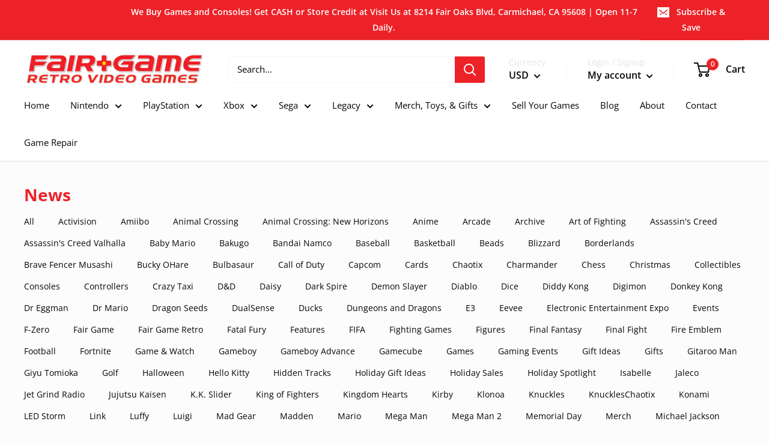

--- FILE ---
content_type: text/javascript
request_url: https://fairgameretro.com/cdn/shop/t/4/assets/custom.js?v=90373254691674712701641277021
body_size: -744
content:
//# sourceMappingURL=/cdn/shop/t/4/assets/custom.js.map?v=90373254691674712701641277021
